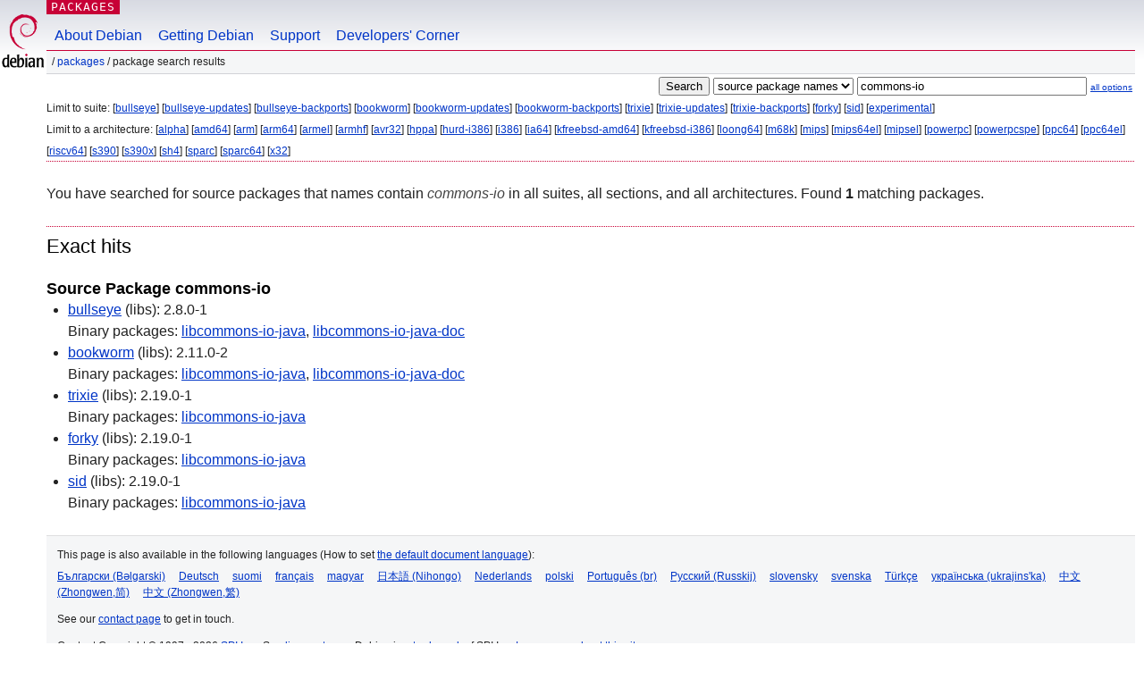

--- FILE ---
content_type: text/html; charset=UTF-8
request_url: https://packages.debian.org/source/commons-io
body_size: 2421
content:


<!DOCTYPE html PUBLIC "-//W3C//DTD HTML 4.01//EN" "http://www.w3.org/TR/html4/strict.dtd">
<html lang="en">
<head>
<title>Debian -- Package Search Results -- commons-io</title>
<link rev="made" href="mailto:webmaster@debian.org">
<meta http-equiv="Content-Type" content="text/html; charset=UTF-8">
<meta name="Author" content="Debian Webmaster, webmaster@debian.org">
<meta name="Description" content="">
<meta name="Keywords" content="Debian,  ">


<link href="/debpkg.css" rel="stylesheet" type="text/css" media="all">

<script src="/packages.js" type="text/javascript"></script>
</head>
<body>
<div id="header">
   <div id="upperheader">

   <div id="logo">
  <!-- very Debian specific use of the logo stuff -->
<a href="https://www.debian.org/"><img src="/Pics/openlogo-50.png" alt="Debian" with="50" height="61"></a>
</div> <!-- end logo -->
<p class="hidecss"><a href="#inner">skip the navigation</a></p>
<p class="section"><a href="/">Packages</a></p>
</div> <!-- end upperheader -->
<!-- navbar -->
<div id="navbar">
<ul>
   <li><a href="https://www.debian.org/intro/about">About Debian</a></li>
   <li><a href="https://www.debian.org/distrib/">Getting Debian</a></li>
   <li><a href="https://www.debian.org/support">Support</a></li>
   <li><a href="https://www.debian.org/devel/">Developers'&nbsp;Corner</a></li>
</ul>
</div> <!-- end navbar -->

<div id="pnavbar">
 &nbsp;&#x2F; <a href="/" title="Debian Packages Homepage">Packages</a>

 &#x2F; Package Search Results 

</div> <!-- end navbar -->

</div> <!-- end header -->
<div id="content">


<form method="GET" action="/search">
<div id="hpacketsearch">


<input type="hidden" name="suite" value="default">
<input type="hidden" name="section" value="all">
<input type="hidden" name="arch" value="any">

<input type="submit" value="Search">
<select size="1" name="searchon">
<option value="names" >
package names</option>
<option value="all" >descriptions</option>
<option value="sourcenames" selected="selected">source package names</option>
<option value="contents" >package contents</option>
</select>
<input type="text" size="30" name="keywords" value="commons-io" id="kw">
<span style="font-size: 60%"><a href="/">all options</a></span>
</div> <!-- end hpacketsearch -->
</form>


<div id="psearchsug">


<p>Limit to suite:

	
	[<a href="/search?source=1&amp;suite=bullseye&amp;keywords=commons-io">bullseye</a>]
	

	
	[<a href="/search?source=1&amp;suite=bullseye-updates&amp;keywords=commons-io">bullseye-updates</a>]
	

	
	[<a href="/search?source=1&amp;suite=bullseye-backports&amp;keywords=commons-io">bullseye-backports</a>]
	

	
	[<a href="/search?source=1&amp;suite=bookworm&amp;keywords=commons-io">bookworm</a>]
	

	
	[<a href="/search?source=1&amp;suite=bookworm-updates&amp;keywords=commons-io">bookworm-updates</a>]
	

	
	[<a href="/search?source=1&amp;suite=bookworm-backports&amp;keywords=commons-io">bookworm-backports</a>]
	

	
	[<a href="/search?source=1&amp;suite=trixie&amp;keywords=commons-io">trixie</a>]
	

	
	[<a href="/search?source=1&amp;suite=trixie-updates&amp;keywords=commons-io">trixie-updates</a>]
	

	
	[<a href="/search?source=1&amp;suite=trixie-backports&amp;keywords=commons-io">trixie-backports</a>]
	

	
	[<a href="/search?source=1&amp;suite=forky&amp;keywords=commons-io">forky</a>]
	

	
	[<a href="/search?source=1&amp;suite=sid&amp;keywords=commons-io">sid</a>]
	

	
	[<a href="/search?source=1&amp;suite=experimental&amp;keywords=commons-io">experimental</a>]
	



<p>Limit to a architecture:

   
   [<a href="/search?source=1&amp;arch=alpha&amp;keywords=commons-io">alpha</a>]
   

   
   [<a href="/search?source=1&amp;arch=amd64&amp;keywords=commons-io">amd64</a>]
   

   
   [<a href="/search?source=1&amp;arch=arm&amp;keywords=commons-io">arm</a>]
   

   
   [<a href="/search?source=1&amp;arch=arm64&amp;keywords=commons-io">arm64</a>]
   

   
   [<a href="/search?source=1&amp;arch=armel&amp;keywords=commons-io">armel</a>]
   

   
   [<a href="/search?source=1&amp;arch=armhf&amp;keywords=commons-io">armhf</a>]
   

   
   [<a href="/search?source=1&amp;arch=avr32&amp;keywords=commons-io">avr32</a>]
   

   
   [<a href="/search?source=1&amp;arch=hppa&amp;keywords=commons-io">hppa</a>]
   

   
   [<a href="/search?source=1&amp;arch=hurd-i386&amp;keywords=commons-io">hurd-i386</a>]
   

   
   [<a href="/search?source=1&amp;arch=i386&amp;keywords=commons-io">i386</a>]
   

   
   [<a href="/search?source=1&amp;arch=ia64&amp;keywords=commons-io">ia64</a>]
   

   
   [<a href="/search?source=1&amp;arch=kfreebsd-amd64&amp;keywords=commons-io">kfreebsd-amd64</a>]
   

   
   [<a href="/search?source=1&amp;arch=kfreebsd-i386&amp;keywords=commons-io">kfreebsd-i386</a>]
   

   
   [<a href="/search?source=1&amp;arch=loong64&amp;keywords=commons-io">loong64</a>]
   

   
   [<a href="/search?source=1&amp;arch=m68k&amp;keywords=commons-io">m68k</a>]
   

   
   [<a href="/search?source=1&amp;arch=mips&amp;keywords=commons-io">mips</a>]
   

   
   [<a href="/search?source=1&amp;arch=mips64el&amp;keywords=commons-io">mips64el</a>]
   

   
   [<a href="/search?source=1&amp;arch=mipsel&amp;keywords=commons-io">mipsel</a>]
   

   
   [<a href="/search?source=1&amp;arch=powerpc&amp;keywords=commons-io">powerpc</a>]
   

   
   [<a href="/search?source=1&amp;arch=powerpcspe&amp;keywords=commons-io">powerpcspe</a>]
   

   
   [<a href="/search?source=1&amp;arch=ppc64&amp;keywords=commons-io">ppc64</a>]
   

   
   [<a href="/search?source=1&amp;arch=ppc64el&amp;keywords=commons-io">ppc64el</a>]
   

   
   [<a href="/search?source=1&amp;arch=riscv64&amp;keywords=commons-io">riscv64</a>]
   

   
   [<a href="/search?source=1&amp;arch=s390&amp;keywords=commons-io">s390</a>]
   

   
   [<a href="/search?source=1&amp;arch=s390x&amp;keywords=commons-io">s390x</a>]
   

   
   [<a href="/search?source=1&amp;arch=sh4&amp;keywords=commons-io">sh4</a>]
   

   
   [<a href="/search?source=1&amp;arch=sparc&amp;keywords=commons-io">sparc</a>]
   

   
   [<a href="/search?source=1&amp;arch=sparc64&amp;keywords=commons-io">sparc64</a>]
   

   
   [<a href="/search?source=1&amp;arch=x32&amp;keywords=commons-io">x32</a>]
   



</div>


<!-- messages.tmpl -->
<div id="psearchres">


<p>You have searched for source packages that names contain <em>commons-io</em> in all suites, all sections, and all architectures.


Found <strong>1</strong> matching packages.</p>







  <h2>Exact hits</h2>




  <h3>Source Package commons-io</h3>
  <ul>
  
     
    <li><a class="resultlink" href="/source/bullseye/commons-io">bullseye</a> (libs): 2.8.0-1
    <br>Binary packages: <span id="js_commons-iobullseyeus" class="p_js_elem"></span> <span id="html_commons-iobullseyeus" class="binaries"><a href="/bullseye/libcommons-io-java">libcommons-io-java</a>, <a href="/bullseye/libcommons-io-java-doc">libcommons-io-java-doc</a></span>
	
    </li>
  
     
    <li><a class="resultlink" href="/source/bookworm/commons-io">bookworm</a> (libs): 2.11.0-2
    <br>Binary packages: <span id="js_commons-iobookwormus" class="p_js_elem"></span> <span id="html_commons-iobookwormus" class="binaries"><a href="/bookworm/libcommons-io-java">libcommons-io-java</a>, <a href="/bookworm/libcommons-io-java-doc">libcommons-io-java-doc</a></span>
	
    </li>
  
     
    <li><a class="resultlink" href="/source/trixie/commons-io">trixie</a> (libs): 2.19.0-1
    <br>Binary packages: <span id="js_commons-iotrixieus" class="p_js_elem"></span> <span id="html_commons-iotrixieus" class="binaries"><a href="/trixie/libcommons-io-java">libcommons-io-java</a></span>
	
    </li>
  
     
    <li><a class="resultlink" href="/source/forky/commons-io">forky</a> (libs): 2.19.0-1
    <br>Binary packages: <span id="js_commons-ioforkyus" class="p_js_elem"></span> <span id="html_commons-ioforkyus" class="binaries"><a href="/forky/libcommons-io-java">libcommons-io-java</a></span>
	
    </li>
  
     
    <li><a class="resultlink" href="/source/sid/commons-io">sid</a> (libs): 2.19.0-1
    <br>Binary packages: <span id="js_commons-iosidus" class="p_js_elem"></span> <span id="html_commons-iosidus" class="binaries"><a href="/sid/libcommons-io-java">libcommons-io-java</a></span>
	
    </li>
  
  </ul>






</div>
</div> <!-- end inner -->

<div id="footer">


<hr class="hidecss">
<!--UdmComment-->
<div id="pageLang">
<div id="langSelector">
<p>This page is also available in the following languages (How to set <a href="https://www.debian.org/intro/cn">the default document language</a>):</p>
<div id="langContainer">

<a href="/search?lang=bg&amp;source=1&amp;keywords=commons-io" title="Bulgarian" hreflang="bg" lang="bg" rel="alternate">&#1041;&#1098;&#1083;&#1075;&#1072;&#1088;&#1089;&#1082;&#1080; (B&#601;lgarski)</a>

<a href="/search?lang=de&amp;source=1&amp;keywords=commons-io" title="German" hreflang="de" lang="de" rel="alternate">Deutsch</a>

<a href="/search?lang=fi&amp;source=1&amp;keywords=commons-io" title="Finnish" hreflang="fi" lang="fi" rel="alternate">suomi</a>

<a href="/search?lang=fr&amp;source=1&amp;keywords=commons-io" title="French" hreflang="fr" lang="fr" rel="alternate">fran&ccedil;ais</a>

<a href="/search?lang=hu&amp;source=1&amp;keywords=commons-io" title="Hungarian" hreflang="hu" lang="hu" rel="alternate">magyar</a>

<a href="/search?lang=ja&amp;source=1&amp;keywords=commons-io" title="Japanese" hreflang="ja" lang="ja" rel="alternate">&#26085;&#26412;&#35486; (Nihongo)</a>

<a href="/search?lang=nl&amp;source=1&amp;keywords=commons-io" title="Dutch" hreflang="nl" lang="nl" rel="alternate">Nederlands</a>

<a href="/search?lang=pl&amp;source=1&amp;keywords=commons-io" title="Polish" hreflang="pl" lang="pl" rel="alternate">polski</a>

<a href="/search?lang=pt-br&amp;source=1&amp;keywords=commons-io" title="Portuguese (Brasilia)" hreflang="pt-br" lang="pt-br" rel="alternate">Portugu&ecirc;s (br)</a>

<a href="/search?lang=ru&amp;source=1&amp;keywords=commons-io" title="Russian" hreflang="ru" lang="ru" rel="alternate">&#1056;&#1091;&#1089;&#1089;&#1082;&#1080;&#1081; (Russkij)</a>

<a href="/search?lang=sk&amp;source=1&amp;keywords=commons-io" title="Slovak" hreflang="sk" lang="sk" rel="alternate">slovensky</a>

<a href="/search?lang=sv&amp;source=1&amp;keywords=commons-io" title="Swedish" hreflang="sv" lang="sv" rel="alternate">svenska</a>

<a href="/search?lang=tr&amp;source=1&amp;keywords=commons-io" title="Turkish" hreflang="tr" lang="tr" rel="alternate">T&uuml;rk&ccedil;e</a>

<a href="/search?lang=uk&amp;source=1&amp;keywords=commons-io" title="Ukrainian" hreflang="uk" lang="uk" rel="alternate">&#1091;&#1082;&#1088;&#1072;&#1111;&#1085;&#1089;&#1100;&#1082;&#1072; (ukrajins'ka)</a>

<a href="/search?lang=zh-cn&amp;source=1&amp;keywords=commons-io" title="Chinese (China)" hreflang="zh-cn" lang="zh-cn" rel="alternate">&#20013;&#25991; (Zhongwen,&#31616;)</a>

<a href="/search?lang=zh-tw&amp;source=1&amp;keywords=commons-io" title="Chinese (Taiwan)" hreflang="zh-tw" lang="zh-tw" rel="alternate">&#20013;&#25991; (Zhongwen,&#32321;)</a>

</div>
</div>
</div>
<!--/UdmComment-->


<hr class="hidecss">
<div id="fineprint" class="bordertop">
<div id="impressum">

<p>See our <a href="https://www.debian.org/contact">contact page</a> to get in touch.</p>


<p>
Content Copyright &copy; 1997 - 2026 <a href="https://www.spi-inc.org/">SPI Inc.</a>; See <a href="https://www.debian.org/license">license terms</a>. Debian is a <a href="https://www.debian.org/trademark">trademark</a> of SPI Inc.
 <a href="/about/">Learn more about this site</a>.</p>

</div> <!-- end impressum -->

<div id="sponsorfooter"><p>
This service is sponsored by <a href="http://cs.helsinki.fi/index.en.html">University of Helsinki - Department of Computer Science</a>.</p></div>

</div> <!-- end fineprint -->
</div> <!-- end footer -->
</body>
</html>
